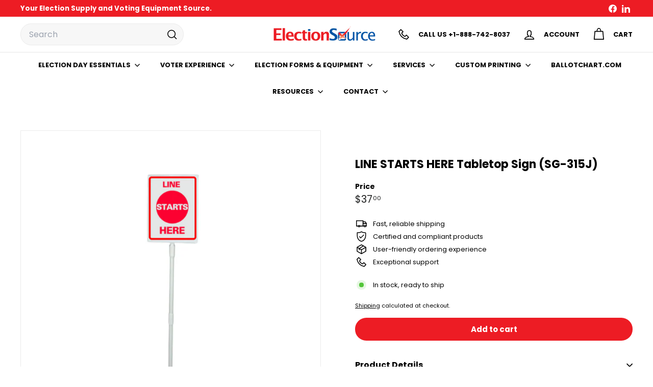

--- FILE ---
content_type: text/javascript
request_url: https://us1-config.doofinder.com/2.x/c4bdc55c-b34f-46fe-95f5-35dda7c1f551.js
body_size: 636
content:
(function (l, a, y, e, r, s, _) {
  l['DoofinderAppsObject'] = r; l[r] = l[r] || function () { (l[r].q = l[r].q || []).push(arguments) };
  s = a.createElement(y); s.async = 1; s.src = e; _ = a.getElementsByTagName(y)[0]; _.parentNode.insertBefore(s, _)
})(window, document, 'script', 'https://cdn.doofinder.com/apps/loader/2.x/loader.min.js', 'doofinderApp');

doofinderApp("config", "store", "c4bdc55c-b34f-46fe-95f5-35dda7c1f551")
doofinderApp("config", "zone", "us1")

doofinderApp("config", "settings",
[{"vsn":"1.0","apps":[{"name":"layer","type":"search","options":{"trigger":"input[name='q'], #SearchInput, input[name='search_query'], input[id^='search_query']","zone":"us1","url_hash":true},"overrides":{"autoload":{"mobile":null,"desktop":null},"layout":"Fullscreen","custom_css":{"mobile":[],"desktop":[]},"custom_properties":{"mobile":[],"desktop":[]},"search_query_retention":true}}],"settings":{"defaults":{"currency":"USD","language":"en","hashid":"367ffedc14777dbe612f8b489ffe3fea"},"account_code":"4af1fa67d29c340b055c4b9cdc728c","search_engines":{"en":{"USD":"367ffedc14777dbe612f8b489ffe3fea"}},"checkout_css_selector":null,"checkout_summary_urls":[],"checkout_confirmation_urls":[{"value":"/thank-you","match_type":"regex"}],"sales_api_integration":null,"require_cookies_consent":false,"page_type_mappings":[{"id":8376,"type":"home","match_conditions":[]},{"id":22957,"type":"product_pages","match_conditions":[]},{"id":37538,"type":"category_pages","match_conditions":[]},{"id":52119,"type":"shopping_cart","match_conditions":[]}],"register_visits":true,"register_checkouts":false,"ga4_integration":false,"integrations_list":[],"platform_integration_type":"shopify","user_history_enabled":false}}])